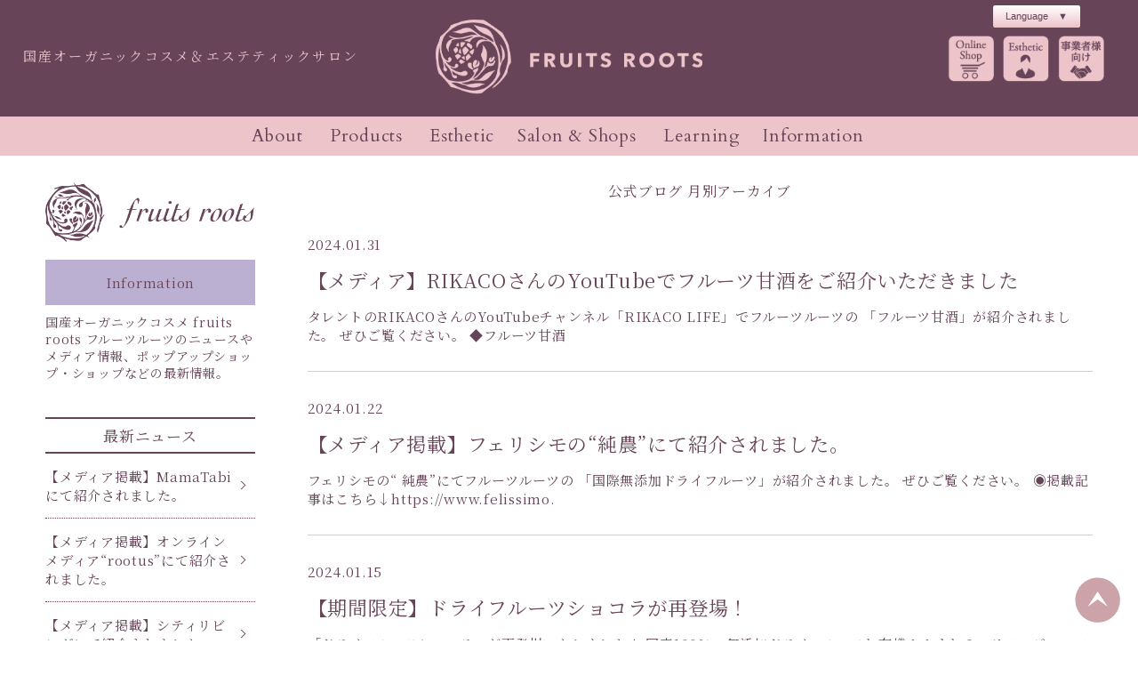

--- FILE ---
content_type: text/html; charset=UTF-8
request_url: https://www.fruitsroots.com/farmblog/2024/01/
body_size: 39275
content:
<!DOCTYPE html>
<html lang="ja">
<head>
<meta charset="utf-8">
<title>1月, 2024 | フルーツルーツ 公式ブログ</title>
<meta name="description" content="フルーツルーツのNEWS一覧です。">
<meta name="keywords" content="国産オーガニックコスメ,オーガニックエステ,目黒,学芸大学,エステサロン,世田谷,エステティックサロン,東京,フルーツルーツ,fruits roots">
<meta name="viewport" content="width=device-width">
<link rel="shortcut icon" href="https://www.fruitsroots.com/farmblog/wp-content/themes/farmblog_frwebwp/img/favicon.ico">
<!-- OGP -->
<meta property="og:type" content="blog">
<meta property="og:description" content="フルーツルーツの農場やお知らせなど">
<meta property="og:title" content="フルーツルーツ 公式ブログ">
<meta property="og:url" content="https://www.fruitsroots.com/farmblog">
<meta property="og:image" content="https://www.fruitsroots.com/farmblog/wp-content/themes/farmblog_frwebwp/screenshot.png">
<meta property="og:site_name" content="フルーツルーツ 公式ブログ">
<meta property="og:locale" content="ja_JP" />
<meta property="fb:admins" content="205789519486038">
<!-- /OGP -->
<link href="https://fonts.googleapis.com/css?family=Cardo" rel="stylesheet">
<link href="https://fonts.googleapis.com/css?family=Noto+Serif+JP" rel="stylesheet">
<link rel="stylesheet" href="https://www.fruitsroots.com/farmblog/wp-content/themes/farmblog_frwebwp/css/reset.css">
<link rel="stylesheet" href="https://www.fruitsroots.com/farmblog/wp-content/themes/farmblog_frwebwp/css/common.css">
<link rel="stylesheet" href="https://www.fruitsroots.com/farmblog/wp-content/themes/farmblog_frwebwp/css/news.css">
<!--2018　CSS　by WebCreatorCloudProject TRIBECA-->
<link rel="stylesheet" href="https://www.fruitsroots.com/farmblog/wp-content/themes/farmblog_frwebwp/css/blog.css">
<!--2018　CSS　by WebCreatorCloudProject TRIBECA-->


<script async src='https://www.googletagmanager.com/gtag/js?id=http://UA-42866508-2'></script>
<script>
window.dataLayer = window.dataLayer || [];
function gtag(){dataLayer.push(arguments);}
gtag('js', new Date());
gtag('config', 'UA-42866508-2');
</script>


<!-- Google Tag Manager -->
<script>(function(w,d,s,l,i){w[l]=w[l]||[];w[l].push({'gtm.start':
new Date().getTime(),event:'gtm.js'});var f=d.getElementsByTagName(s)[0],
j=d.createElement(s),dl=l!='dataLayer'?'&l='+l:'';j.async=true;j.src=
'https://www.googletagmanager.com/gtm.js?id='+i+dl;f.parentNode.insertBefore(j,f);
})(window,document,'script','dataLayer','GTM-M9PFCWT');</script>
<!-- End Google Tag Manager -->
</head>
<body>
<!-- Google Tag Manager (noscript) -->
<noscript><iframe src="https://www.googletagmanager.com/ns.html?id=GTM-M9PFCWT"
height="0" width="0" style="display:none;visibility:hidden"></iframe></noscript>
<!-- End Google Tag Manager (noscript) -->

  <header>
    <div class="cf">
      <h1><a href="//www.fruitsroots.com/"><img src="https://www.fruitsroots.com/farmblog/wp-content/themes/farmblog_frwebwp/img/common/logo_top.png" alt="fruits roots"></a></h1>
<div class="langright mode_pc">    
<div class="lang-select">
          <select onchange="location.href=value;">
             <option value="">Language　▼</option>
           <option value="/wp-content/themes/frwebwp/pdf/english.pdf">English</option>
            <option value="/wp-content/themes/frwebwp/pdf/chinese.pdf">中文</option>
          </select>
</div>
</div>

      <p class="siteName mode_pc">国産オーガニックコスメ＆エステティックサロン</p>
      <p class="siteLogo mode_pc"><a href="//www.fruitsroots.com/"><img src="https://www.fruitsroots.com/farmblog/wp-content/themes/farmblog_frwebwp/img/common/logo_top_small.png" alt="fruits roots"></a></p>
      <ul class="iconNav cf mode_pc">
        <li class="mover"><a href="//www.fruitsroots.com/cosmetic/" target="_blank"><img src="https://www.fruitsroots.com/farmblog/wp-content/themes/farmblog_frwebwp/img/common/icon01.png" alt="OnlineShop"></a></li>
        <li class="mover"><a href="//www.fruitsroots.com/esthetic/"><img src="https://www.fruitsroots.com/farmblog/wp-content/themes/farmblog_frwebwp/img/common/icon02.png" alt="Estetic"></a></li>
        <li class="mover"><a href="//www.fruitsroots.com/wholesale/"><img src="https://www.fruitsroots.com/farmblog/wp-content/themes/farmblog_frwebwp/img/common/icon03.png" alt="事業者様向け"></a></li>
      </ul>
    </div>
    <nav id="inner_menu">
<div class="langright mode_sp">    
<div class="lang-select">
          <select onchange="location.href=value;">
             <option value="">Language　▼</option>
           <option value="/wp-content/themes/frwebwp/pdf/english.pdf">English</option>
            <option value="/wp-content/themes/frwebwp/pdf/chinese.pdf">中文</option>
          </select>
</div>
</div>      
      <ul class="iconNav cf mode_sp">
        <li class="mover"><a href="//www.fruitsroots.com/cosmetic/" target="_blank"><img src="https://www.fruitsroots.com/farmblog/wp-content/themes/farmblog_frwebwp/img/common/icon01.png" alt="OnlineShop"></a></li>
        <li class="mover"><a href="//www.fruitsroots.com/esthetic/"><img src="https://www.fruitsroots.com/farmblog/wp-content/themes/farmblog_frwebwp/img/common/icon02.png" alt="Estetic"></a></li>
        <li class="mover"><a href="//www.fruitsroots.com/wholesale/"><img src="https://www.fruitsroots.com/farmblog/wp-content/themes/farmblog_frwebwp/img/common/icon03.png" alt="事業者様向け"></a></li>
      </ul>
      <ul class="textNav">
        <li><a href="//www.fruitsroots.com/about/">About</a></li>
        <li class="parent parentMenu01 close">
          <p>Products</p>
          <span class="arrow mode_sp"><span></span></span>
          <div class="megaMenu" id="megaMenu01">
            <ul>
              <li class="cf">
                <div class="mover">
                  <a href="//www.fruitsroots.com/product/">
                    <div><img src="https://www.fruitsroots.com/farmblog/wp-content/themes/farmblog_frwebwp/img/common/menu01.jpg" alt="製品一覧"><p>製品一覧</p></div>
                  </a>
                </div>
                <div class="mover">
                  <a href="//www.fruitsroots.com/product/concept/">
                    <div><img src="https://www.fruitsroots.com/farmblog/wp-content/themes/farmblog_frwebwp/img/common/menu02.jpg" alt="コンセプト"><p>コンセプト</p></div>
                  </a>
                </div>
                <div class="noAction"></div>
                <div class="noAction"></div>
              </li>
              <li class="cf">
                <div class="mover">
                  <a href="//www.fruitsroots.com/cosmetic/skin/">
                    <div><img src="https://www.fruitsroots.com/farmblog/wp-content/themes/farmblog_frwebwp/img/common/menu03.jpg" alt="スキンケア"><p>スキンケア</p></div>
                  </a>
                </div>
                <div class="mover">
                  <a href="//www.fruitsroots.com/cosmetic/body/">
                    <div><img src="https://www.fruitsroots.com/farmblog/wp-content/themes/farmblog_frwebwp/img/common/menu04.jpg" alt="ボディケア"><p>ボディケア</p></div>
                  </a>
                </div>
                <div class="mover">
                  <a href="//www.fruitsroots.com/cosmetic/hair/">
                    <div><img src="https://www.fruitsroots.com/farmblog/wp-content/themes/farmblog_frwebwp/img/common/menu05.jpg" alt="ヘアケア"><p>ヘアケア</p></div>
                  </a>
                </div>
                <div class="mover">
                  <a href="//www.fruitsroots.com/cosmetic/parts/">
                    <div><img src="https://www.fruitsroots.com/farmblog/wp-content/themes/farmblog_frwebwp/img/common/menu06.jpg" alt="パーツケア"><p>パーツケア</p></div>
                  </a>
                </div>
              </li>
              <li class="cf">
                <div class="mover">
                  <a href="//www.fruitsroots.com/cosmetic/food/">
                    <div><img src="https://www.fruitsroots.com/farmblog/wp-content/themes/farmblog_frwebwp/img/common/menu07.jpg" alt="インナーケア"><p>インナーケア</p></div>
                  </a>
                </div>
                <div class="mover">
                  <a href="//www.fruitsroots.com/cosmetic/lifestyle/">
                    <div><img src="https://www.fruitsroots.com/farmblog/wp-content/themes/farmblog_frwebwp/img/common/menu08.jpg" alt="ライフスタイルケア"><p>ライフスタイルケア</p></div>
                  </a>
                </div>
                <div class="noAction"></div>
                <div class="noAction"></div>
              </li>
              <li class="cf colorIcon">
                <div class="mover">
                  <a href="//www.fruitsroots.com/cosmetic/fivefruits/">
                    <div><img src="https://www.fruitsroots.com/farmblog/wp-content/themes/farmblog_frwebwp/img/common/menu09.jpg" alt="ファイブフルーツライン"><p>ファイブフルーツライン</p></div>
                  </a>
                </div>
                <div class="mover">
                  <a href="//www.fruitsroots.com/cosmetic/realorganic/">
                    <div><img src="https://www.fruitsroots.com/farmblog/wp-content/themes/farmblog_frwebwp/img/common/menu10.jpg" alt="リアルオーガニックライン"><p>リアルオーガニックライン</p></div>
                  </a>
                </div>
                <div class="mover">
                  <a href="//www.fruitsroots.com/cosmetic/rescue/">
                    <div><img src="https://www.fruitsroots.com/farmblog/wp-content/themes/farmblog_frwebwp/img/common/menu11.jpg" alt="レスキューライン"><p>レスキューライン</p></div>
                  </a>
                </div>
                <div class="mover">
                  <a href="//www.fruitsroots.com/cosmetic/refresh/" >
                    <div><img src="https://www.fruitsroots.com/farmblog/wp-content/themes/farmblog_frwebwp/img/common/menu12.jpg" alt="リフレッシュライン"><p>リフレッシュライン</p></div>
                  </a>
                </div>
              </li>
              <li class="cf colorIcon">
                <div class="mover">
                  <a href="//www.fruitsroots.com/cosmetic/relax/" >
                    <div><img src="https://www.fruitsroots.com/farmblog/wp-content/themes/farmblog_frwebwp/img/common/menu13.jpg" alt="リラックスライン"><p>リラックスライン</p></div>
                  </a>
                </div>
                <div class="mover">
                  <a href="//www.fruitsroots.com/cosmetic/romantic/" >
                    <div><img src="https://www.fruitsroots.com/farmblog/wp-content/themes/farmblog_frwebwp/img/common/menu14.jpg" alt="ロマンティックライン"><p>ロマンティックライン</p></div>
                  </a>
                </div>
                <div class="mover">
                  <a href="//www.fruitsroots.com/cosmetic/cool/" >
                    <div><img src="https://www.fruitsroots.com/farmblog/wp-content/themes/farmblog_frwebwp/img/common/menu15.jpg" alt="クールライン"><p>クールライン</p></div>
                  </a>
                </div>
                <div class="mover">
                  <a href="//www.fruitsroots.com/cosmetic/outdoor/">
                    <div><img src="https://www.fruitsroots.com/farmblog/wp-content/themes/farmblog_frwebwp/img/common/menu16.jpg" alt="アウトドアライン"><p>アウトドアライン</p></div>
                  </a>
                </div>
              </li>
            </ul>
          </div>
        </li>
        <li class="parent parentMenu02 close">
          <p>Esthetic</p>
          <span class="arrow mode_sp"><span></span></span>
          <div class="megaMenu" id="megaMenu02">
            <ul>
              <li class="cf">
                <div class="mover">
                  <a href="//www.fruitsroots.com/esthetic/">
                    <div><img src="https://www.fruitsroots.com/farmblog/wp-content/themes/farmblog_frwebwp/img/common/esthe_menu01.jpg" alt="エステTOP"><p>エステTOP</p></div>
                  </a>
                </div>
                <div class="mover">
                  <a href="//www.fruitsroots.com/esthetic/concept/">
                    <div><img src="https://www.fruitsroots.com/farmblog/wp-content/themes/farmblog_frwebwp/img/common/esthe_menu02.jpg" alt="コンセプト"><p>コンセプト</p></div>
                  </a>
                </div>
                <div class="mover">
                  <a href="//www.fruitsroots.com/esthetic/first/">
                    <div><img src="https://www.fruitsroots.com/farmblog/wp-content/themes/farmblog_frwebwp/img/common/esthe_menu03.jpg" alt="初回来店の流れ"><p>初回来店の流れ</p></div>
                  </a>
                </div>
                <div class="mover">
                  <a href="//www.fruitsroots.com/esthetic/campaign/">
                    <div><img src="https://www.fruitsroots.com/farmblog/wp-content/themes/farmblog_frwebwp/img/common/esthe_menu04.jpg" alt="初回キャンペーン"><p>初回キャンペーン</p></div>
                  </a>
                </div>
              </li>
             <!-- <li class="cf">
                <div class="mover">
                  <a href="">
                    <div><img src="https://www.fruitsroots.com/farmblog/wp-content/themes/farmblog_frwebwp/img/common/esthe_menu05.jpg" alt="本店サロンのご紹介"><p>本店サロンのご紹介</p></div>
                  </a>
                </div>
                <div class="mover">
                  <a href="">
                    <div><img src="https://www.fruitsroots.com/farmblog/wp-content/themes/farmblog_frwebwp/img/common/esthe_menu06.jpg" alt="アクセス"><p>アクセス</p></div>
                  </a>
                </div>
                <div class="noAction"></div>
                <div class="noAction"></div>
              </li>-->
              <li class="cf">
                <div class="mover">
                  <a href="//www.fruitsroots.com/esthetic/facial/">
                    <div><img src="https://www.fruitsroots.com/farmblog/wp-content/themes/farmblog_frwebwp/img/common/esthe_menu07.jpg" alt="フェイシャル"><p>フェイシャル</p></div>
                  </a>
                </div>
                <div class="mover">
                  <a href="//www.fruitsroots.com/esthetic/body/">
                    <div><img src="https://www.fruitsroots.com/farmblog/wp-content/themes/farmblog_frwebwp/img/common/esthe_menu08.jpg" alt="ボディ"><p>ボディ</p></div>
                  </a>
                </div>
                <div class="mover">
                  <a href="//www.fruitsroots.com/esthetic/relaxation/">
                    <div><img src="https://www.fruitsroots.com/farmblog/wp-content/themes/farmblog_frwebwp/img/common/esthe_menu09.jpg" alt="ボヘッド＆フットディ"><p>ヘッド&amp;フット</p></div>
                  </a>
                </div>
                <div class="mover">
                  <a href="//www.fruitsroots.com/esthetic/bridal/">
                    <div><img src="https://www.fruitsroots.com/farmblog/wp-content/themes/farmblog_frwebwp/img/common/esthe_menu10.jpg" alt="ブライダル"><p>ブライダル</p></div>
                  </a>
                </div>
              </li>
            </ul>
          </div>
        <li><a href="//www.fruitsroots.com/shop/">Salon &amp; Shops</a></li>
        <li class="parent parentMenu03 close">
          <p>Learning</p>
          <span class="arrow mode_sp"><span></span></span>
          <div class="megaMenu" id="megaMenu03">
            <ul>
              <li class="cf">
                <div class="mover">
                  <a href="//www.fruitsroots.com/joca/">
                    <div><img src="https://www.fruitsroots.com/farmblog/wp-content/themes/farmblog_frwebwp/img/common/lean_menu01.jpg" alt="オーガニックコスメ・アドバイザー講座" target="_blank"><p>オーガニックコスメ・<br>アドバイザー講座</p></div>
                  </a>
                </div>
                <div class="mover">
                  <a href="//www.fruitsroots.com/ocs/">
                    <div><img src="https://www.fruitsroots.com/farmblog/wp-content/themes/farmblog_frwebwp/img/common/lean_menu02.jpg" alt="オーガニック料理ソムリエ認定講座" target="_blank"><p>オーガニック料理ソムリエ<br>認定講座</p></div>
                  </a>
                </div>
                <!--<div class="noAction"></div>-->
              </li>
            </ul>
          </div>
         <li><a href="//www.fruitsroots.com/news/">Information</a></li>
      </ul>
    </nav>
    <nav class="navChild navChild01">
      <p class="prev">Products</p>
      <ul class="tab">
        <li class="select">カテゴリで選ぶ</li>
        <li>シリーズで選ぶ</li>
      </ul>
      <ul class="content">
        <li>
          <ul>
            <li><a href="//www.fruitsroots.com/cosmetic/skin/">スキンケア</a></li>
            <li><a href="//www.fruitsroots.com/cosmetic/body/">ボディケア</a></li>
            <li><a href="//www.fruitsroots.com/cosmetic/hair/">ヘアケア</a></li>
            <li><a href="//www.fruitsroots.com/cosmetic/parts/">パーツケア</a></li>
            <li><a href="//www.fruitsroots.com/cosmetic/food/">インナーケア</a></li>
            <li><a href="//www.fruitsroots.com/cosmetic/lifestyle/">ライフスタイルケア</a></li>
          </ul>
        </li>
        <li class="hide">
          <ul>
            <li><a href="//www.fruitsroots.com/cosmetic/fivefruits/" >ファイブフルーツライン</a></li>
            <li><a href="//www.fruitsroots.com/cosmetic/realorganic/" >リアルオーガニックライン</a></li>
            <li><a href="//www.fruitsroots.com/cosmetic/rescue/">レスキューライン</a></li>
            <li><a href="//www.fruitsroots.com/cosmetic/refresh/" >リフレッシュライン</a></li>
            <li><a href="//www.fruitsroots.com/cosmetic/relax/">リラックスライン</a></li>
            <li><a href="//www.fruitsroots.com/cosmetic/romantic/" >ロマンティックライン</a></li>
            <li><a href="//www.fruitsroots.com/cosmetic/cool/">クールライン</a></li>
            <li><a href="//www.fruitsroots.com/cosmetic/outdoor/">アウトドアライン</a></li>
          </ul>
        </li>
      </ul>
    </nav>
    <nav class="navChild navChild02">
      <p class="prev">Esthetic</p>
      <ul>
        <li><a href="//www.fruitsroots.com/esthetic/">エステTOP</a></li>
        <li><a href="//www.fruitsroots.com/esthetic/concept/">コンセプト</a></li>
        <li><a href="//www.fruitsroots.com/esthetic/first/">初回来店の流れ</a></li>
        <li><a href="//www.fruitsroots.com/esthetic/campaign/">初回キャンペーン</a></li>
        <li><a href="//www.fruitsroots.com/esthetic/month-campaign/">今月のキャンペーン</a></li>
        <li><a href="//www.fruitsroots.com/esthetic/salon/">本店サロンのご紹介</a></li>
        <li><a href="//www.fruitsroots.com/esthetic/salon/#access">アクセス</a></li>
        <li><a href="//www.fruitsroots.com/esthetic/facial/">フェイシャル</a></li>
        <li><a href="//www.fruitsroots.com/esthetic/body/">ボディ</a></li>
        <li><a href="//www.fruitsroots.com/esthetic/relaxation/">ヘッド&amp;フット</a></li>
        <li><a href="//www.fruitsroots.com/esthetic/bridal/">ブライダル</a></li>
      </ul>
    </nav>
    <nav class="navChild navChild03">
      <p class="prev">Leaning</p>
      <ul>
        <li><a href="https://www.fruitsroots.com/farmblog/joca/" target="_blank">オーガニックコスメ・アドバイザー講座</a></li>
        <li><a href="https://www.fruitsroots.com/farmblog/ocs/" target="_blank">オーガニック料理ソムリエ認定講座</a></li>
      </ul>
    </nav>     
    
    <div id="menu_btn" class="mode_sp">
      <div>
        <span class="menu1"></span>
        <span class="menu2"></span>
        <span class="menu3"></span>
      </div>
    </div>
  </header>
  <div id="contents">    <div id="news" class="inner cf">
      <div class="newsDetail" id="mv">
        <div class="contentTitle">
          <h3 class="subtitle">公式ブログ 月別アーカイブ</h3>
        </div>
        <ul class="newsList">
          <li class="cf">
            <a href="https://www.fruitsroots.com/farmblog/2024/01/31/%e3%80%90%e3%83%a1%e3%83%87%e3%82%a3%e3%82%a2%e3%80%91rikaco%e3%81%95%e3%82%93%e3%81%aeyoutube%e3%81%a7%e3%83%95%e3%83%ab%e3%83%bc%e3%83%84%e7%94%98%e9%85%92%e3%82%92%e3%81%94%e7%b4%b9%e4%bb%8b/" class="mover">
              <div class="newsInfo">
                <p class="date">2024.01.31</p>
                <p class="title">【メディア】RIKACOさんのYouTubeでフルーツ甘酒をご紹介いただきました</p>
                <p>タレントのRIKACOさんのYouTubeチャンネル「RIKACO LIFE」でフルーツルーツの 「フルーツ甘酒」が紹介されました。
ぜひご覧ください。



◆フルーツ甘酒



</p>
              </div>
            </a>
          </li>
          <li class="cf">
            <a href="https://www.fruitsroots.com/farmblog/2024/01/22/%e3%80%90%e3%83%a1%e3%83%87%e3%82%a3%e3%82%a2%e6%8e%b2%e8%bc%89%e3%80%91%e3%83%95%e3%82%a7%e3%83%aa%e3%82%b7%e3%83%a2%e3%81%ae%e7%b4%94%e8%be%b2%e3%81%ab%e3%81%a6%e7%b4%b9%e4%bb%8b/" class="mover">
              <div class="newsInfo">
                <p class="date">2024.01.22</p>
                <p class="title">【メディア掲載】フェリシモの“純農”にて紹介されました。</p>
                <p>

フェリシモの“ 純農”にてフルーツルーツの 「国際無添加ドライフルーツ」が紹介されました。

ぜひご覧ください。


◉掲載記事はこちら↓https://www.felissimo.</p>
              </div>
            </a>
          </li>
          <li class="cf">
            <a href="https://www.fruitsroots.com/farmblog/2024/01/15/%e3%80%90%e6%9c%9f%e9%96%93%e9%99%90%e5%ae%9a%e3%80%91%e3%83%89%e3%83%a9%e3%82%a4%e3%83%95%e3%83%ab%e3%83%bc%e3%83%84%e3%82%b7%e3%83%a7%e3%82%b3%e3%83%a9%e3%81%8c%e5%86%8d%e7%99%bb%e5%a0%b4%ef%bc%81/" class="mover">
              <div class="newsInfo">
                <p class="date">2024.01.15</p>
                <p class="title">【期間限定】ドライフルーツショコラが再登場！</p>
                <p>

「ドライフルーツショコラ」が再登場いたしました！
国産100％、無添加ドライフルーツと有機カカオとのマリアージュ。フルーツルーツ自慢のドライフルーツがちょっと贅沢に。1月11日から5月31日</p>
              </div>
            </a>
          </li>
        </ul>
      </div>
      <div class="archive">
        <div class="archiveInfo">
          <img src="https://www.fruitsroots.com/farmblog/wp-content/themes/farmblog_frwebwp/img/common/logo.png" alt="fruits roots">
          <dl>
            <dt>Information</dt>
            <dd>国産オーガニックコスメ fruits roots フルーツルーツのニュースやメディア情報、ポップアップショップ・ショップなどの最新情報。</dd>
          </dl>
        </div>
        <div class="archiveList">
          <div class="archiveTitle">
            <h2>最新ニュース</h2>
          </div>
          <ul>
          	<li><a href='https://www.fruitsroots.com/farmblog/2024/09/14/%e3%80%90%e3%83%a1%e3%83%87%e3%82%a3%e3%82%a2%e6%8e%b2%e8%bc%89%e3%80%91mamatabi%e3%81%ab%e3%81%a6%e7%b4%b9%e4%bb%8b%e3%81%95%e3%82%8c%e3%81%be%e3%81%97%e3%81%9f%e3%80%82/'>【メディア掲載】MamaTabiにて紹介されました。</a></li>
	<li><a href='https://www.fruitsroots.com/farmblog/2024/09/14/%e3%80%90%e3%83%a1%e3%83%87%e3%82%a3%e3%82%a2%e6%8e%b2%e8%bc%89%e3%80%91%e3%82%aa%e3%83%b3%e3%83%a9%e3%82%a4%e3%83%b3%e3%83%a1%e3%83%87%e3%82%a3%e3%82%a2rootus%e3%81%ab%e3%81%a6/'>【メディア掲載】オンラインメディア“rootus”にて紹介されました。</a></li>
	<li><a href='https://www.fruitsroots.com/farmblog/2024/09/14/%e3%80%90%e3%83%a1%e3%83%87%e3%82%a3%e3%82%a2%e6%8e%b2%e8%bc%89%e3%80%91%e3%82%b7%e3%83%86%e3%82%a3%e3%83%aa%e3%83%93%e3%83%b3%e3%82%b0%e3%81%ab%e3%81%a6%e7%b4%b9%e4%bb%8b%e3%81%95%e3%82%8c%e3%81%be/'>【メディア掲載】シティリビングにて紹介されました。</a></li>
	<li><a href='https://www.fruitsroots.com/farmblog/2024/09/14/%e3%80%90%e6%96%b0%e5%95%86%e5%93%81%e3%80%91%e3%82%ab%e3%83%bc%e3%83%9f%e3%83%b3%e3%82%b0%e3%82%af%e3%83%ac%e3%83%b3%e3%82%b8%e3%83%b3%e3%82%b0%e3%83%90%e3%83%bc%e3%83%a0%ef%bc%86%e3%82%ab%e3%83%bc/'>【新商品】カーミングクレンジングバーム＆カーミングウォッシングソープ</a></li>
	<li><a href='https://www.fruitsroots.com/farmblog/2024/07/11/%e3%80%90%e3%83%a1%e3%83%87%e3%82%a3%e3%82%a2%e6%8e%b2%e8%bc%89%e3%80%91%e3%82%aa%e3%83%b3%e3%83%a9%e3%82%a4%e3%83%b3%e3%83%a1%e3%83%87%e3%82%a3%e3%82%a2trustcellar%e3%81%ab%e3%81%a6/'>【メディア掲載】オンラインメディア“TrustCellar”にて紹介されました。</a></li>
	<li><a href='https://www.fruitsroots.com/farmblog/2024/06/24/%e9%80%94%e4%b8%ad%e3%81%a7%e3%81%99%e3%80%90%e3%83%a1%e3%83%87%e3%82%a3%e3%82%a2%e6%8e%b2%e8%bc%89%e3%80%91%e9%9b%91%e8%aa%8cspring%e3%81%ab%e3%81%a6%e7%b4%b9%e4%bb%8b%e3%81%95/'>【メディア掲載】雑誌“SPRING”にて紹介されました。</a></li>
	<li><a href='https://www.fruitsroots.com/farmblog/2024/05/22/%e3%80%90popup%e3%81%ae%e3%81%8a%e7%9f%a5%e3%82%89%e3%81%9b%e3%80%91my-organic-friends-fes-6%e6%9c%8822%e6%97%a5%e5%9c%9f%e3%80%9c23%e6%97%a5%e6%97%a5/'>【POPUPのお知らせ】My Organic Friends Fes 6月22日(土)〜23日(日)</a></li>
	<li><a href='https://www.fruitsroots.com/farmblog/2024/05/22/%e3%80%90popup%e3%81%ae%e3%81%8a%e7%9f%a5%e3%82%89%e3%81%9b%e3%80%91%e5%a4%a7%e9%98%aa%e5%8d%83%e9%87%8c%e9%98%aa%e6%80%a5%e7%99%be%e8%b2%a8%e5%ba%97-6%e6%9c%8812%e6%97%a5%e6%b0%b4%e3%80%9c18/'>【POPUPのお知らせ】大阪千里阪急百貨店 6月12日(水)〜18日(火)</a></li>
	<li><a href='https://www.fruitsroots.com/farmblog/2024/05/20/%e3%80%90%e3%83%a1%e3%83%87%e3%82%a3%e3%82%a2%e6%8e%b2%e8%bc%89%e3%80%91%e6%9b%b8%e7%b1%8d%e3%82%a8%e3%82%b7%e3%82%ab%e3%83%ab-%e3%82%aa%e3%83%bc%e3%82%ac%e3%83%8b%e3%83%83%e3%82%af-%e3%83%93/'>【メディア掲載】書籍“エシカル オーガニック ビューティ”にて紹介されました。</a></li>
	<li><a href='https://www.fruitsroots.com/farmblog/2024/05/15/%e3%80%90%e6%96%b0%e5%95%86%e5%93%81%e3%80%91%e3%83%9e%e3%82%b9%e3%82%ab%e3%83%83%e3%83%88%e3%83%93%e3%83%8d%e3%82%ac%e3%83%bc/'>【新商品】マスカットビネガー</a></li>
          </ul>
        </div>
        <div class="archiveList">
          <div class="archiveTitle">
            <a>
              <h2>アーカイブ</h2>
              <span class="arrow"><span></span></span>
            </a>
          </div>
          <ul class="archiveChild">
          	<li><a href='https://www.fruitsroots.com/farmblog/2024/09/'>2024年9月</a></li>
	<li><a href='https://www.fruitsroots.com/farmblog/2024/07/'>2024年7月</a></li>
	<li><a href='https://www.fruitsroots.com/farmblog/2024/06/'>2024年6月</a></li>
	<li><a href='https://www.fruitsroots.com/farmblog/2024/05/'>2024年5月</a></li>
	<li><a href='https://www.fruitsroots.com/farmblog/2024/04/'>2024年4月</a></li>
	<li><a href='https://www.fruitsroots.com/farmblog/2024/03/'>2024年3月</a></li>
	<li><a href='https://www.fruitsroots.com/farmblog/2024/02/'>2024年2月</a></li>
	<li><a href='https://www.fruitsroots.com/farmblog/2024/01/'>2024年1月</a></li>
	<li><a href='https://www.fruitsroots.com/farmblog/2023/12/'>2023年12月</a></li>
	<li><a href='https://www.fruitsroots.com/farmblog/2023/11/'>2023年11月</a></li>
	<li><a href='https://www.fruitsroots.com/farmblog/2023/10/'>2023年10月</a></li>
	<li><a href='https://www.fruitsroots.com/farmblog/2023/09/'>2023年9月</a></li>
	<li><a href='https://www.fruitsroots.com/farmblog/2023/08/'>2023年8月</a></li>
	<li><a href='https://www.fruitsroots.com/farmblog/2023/07/'>2023年7月</a></li>
	<li><a href='https://www.fruitsroots.com/farmblog/2023/05/'>2023年5月</a></li>
	<li><a href='https://www.fruitsroots.com/farmblog/2023/04/'>2023年4月</a></li>
	<li><a href='https://www.fruitsroots.com/farmblog/2023/03/'>2023年3月</a></li>
	<li><a href='https://www.fruitsroots.com/farmblog/2023/02/'>2023年2月</a></li>
	<li><a href='https://www.fruitsroots.com/farmblog/2023/01/'>2023年1月</a></li>
	<li><a href='https://www.fruitsroots.com/farmblog/2022/12/'>2022年12月</a></li>
	<li><a href='https://www.fruitsroots.com/farmblog/2022/11/'>2022年11月</a></li>
	<li><a href='https://www.fruitsroots.com/farmblog/2022/10/'>2022年10月</a></li>
	<li><a href='https://www.fruitsroots.com/farmblog/2022/09/'>2022年9月</a></li>
	<li><a href='https://www.fruitsroots.com/farmblog/2022/08/'>2022年8月</a></li>
	<li><a href='https://www.fruitsroots.com/farmblog/2022/07/'>2022年7月</a></li>
	<li><a href='https://www.fruitsroots.com/farmblog/2022/06/'>2022年6月</a></li>
	<li><a href='https://www.fruitsroots.com/farmblog/2022/05/'>2022年5月</a></li>
	<li><a href='https://www.fruitsroots.com/farmblog/2022/04/'>2022年4月</a></li>
	<li><a href='https://www.fruitsroots.com/farmblog/2022/03/'>2022年3月</a></li>
	<li><a href='https://www.fruitsroots.com/farmblog/2022/02/'>2022年2月</a></li>
	<li><a href='https://www.fruitsroots.com/farmblog/2022/01/'>2022年1月</a></li>
	<li><a href='https://www.fruitsroots.com/farmblog/2021/12/'>2021年12月</a></li>
	<li><a href='https://www.fruitsroots.com/farmblog/2021/11/'>2021年11月</a></li>
	<li><a href='https://www.fruitsroots.com/farmblog/2021/10/'>2021年10月</a></li>
	<li><a href='https://www.fruitsroots.com/farmblog/2021/09/'>2021年9月</a></li>
	<li><a href='https://www.fruitsroots.com/farmblog/2021/08/'>2021年8月</a></li>
	<li><a href='https://www.fruitsroots.com/farmblog/2021/07/'>2021年7月</a></li>
	<li><a href='https://www.fruitsroots.com/farmblog/2021/06/'>2021年6月</a></li>
	<li><a href='https://www.fruitsroots.com/farmblog/2021/05/'>2021年5月</a></li>
	<li><a href='https://www.fruitsroots.com/farmblog/2021/04/'>2021年4月</a></li>
	<li><a href='https://www.fruitsroots.com/farmblog/2021/03/'>2021年3月</a></li>
	<li><a href='https://www.fruitsroots.com/farmblog/2021/02/'>2021年2月</a></li>
	<li><a href='https://www.fruitsroots.com/farmblog/2021/01/'>2021年1月</a></li>
	<li><a href='https://www.fruitsroots.com/farmblog/2020/12/'>2020年12月</a></li>
	<li><a href='https://www.fruitsroots.com/farmblog/2020/11/'>2020年11月</a></li>
	<li><a href='https://www.fruitsroots.com/farmblog/2020/10/'>2020年10月</a></li>
	<li><a href='https://www.fruitsroots.com/farmblog/2020/09/'>2020年9月</a></li>
	<li><a href='https://www.fruitsroots.com/farmblog/2020/08/'>2020年8月</a></li>
	<li><a href='https://www.fruitsroots.com/farmblog/2020/07/'>2020年7月</a></li>
	<li><a href='https://www.fruitsroots.com/farmblog/2020/06/'>2020年6月</a></li>
	<li><a href='https://www.fruitsroots.com/farmblog/2020/05/'>2020年5月</a></li>
	<li><a href='https://www.fruitsroots.com/farmblog/2020/04/'>2020年4月</a></li>
	<li><a href='https://www.fruitsroots.com/farmblog/2020/03/'>2020年3月</a></li>
	<li><a href='https://www.fruitsroots.com/farmblog/2020/02/'>2020年2月</a></li>
	<li><a href='https://www.fruitsroots.com/farmblog/2020/01/'>2020年1月</a></li>
	<li><a href='https://www.fruitsroots.com/farmblog/2019/12/'>2019年12月</a></li>
	<li><a href='https://www.fruitsroots.com/farmblog/2019/11/'>2019年11月</a></li>
	<li><a href='https://www.fruitsroots.com/farmblog/2019/10/'>2019年10月</a></li>
	<li><a href='https://www.fruitsroots.com/farmblog/2019/09/'>2019年9月</a></li>
	<li><a href='https://www.fruitsroots.com/farmblog/2019/08/'>2019年8月</a></li>
	<li><a href='https://www.fruitsroots.com/farmblog/2019/07/'>2019年7月</a></li>
	<li><a href='https://www.fruitsroots.com/farmblog/2019/06/'>2019年6月</a></li>
	<li><a href='https://www.fruitsroots.com/farmblog/2019/05/'>2019年5月</a></li>
	<li><a href='https://www.fruitsroots.com/farmblog/2019/04/'>2019年4月</a></li>
	<li><a href='https://www.fruitsroots.com/farmblog/2019/03/'>2019年3月</a></li>
	<li><a href='https://www.fruitsroots.com/farmblog/2019/02/'>2019年2月</a></li>
	<li><a href='https://www.fruitsroots.com/farmblog/2019/01/'>2019年1月</a></li>
	<li><a href='https://www.fruitsroots.com/farmblog/2018/12/'>2018年12月</a></li>
	<li><a href='https://www.fruitsroots.com/farmblog/2018/11/'>2018年11月</a></li>
	<li><a href='https://www.fruitsroots.com/farmblog/2018/10/'>2018年10月</a></li>
	<li><a href='https://www.fruitsroots.com/farmblog/2018/09/'>2018年9月</a></li>
	<li><a href='https://www.fruitsroots.com/farmblog/2018/08/'>2018年8月</a></li>
	<li><a href='https://www.fruitsroots.com/farmblog/2018/07/'>2018年7月</a></li>
	<li><a href='https://www.fruitsroots.com/farmblog/2018/06/'>2018年6月</a></li>
	<li><a href='https://www.fruitsroots.com/farmblog/2018/05/'>2018年5月</a></li>
	<li><a href='https://www.fruitsroots.com/farmblog/2018/04/'>2018年4月</a></li>
	<li><a href='https://www.fruitsroots.com/farmblog/2018/03/'>2018年3月</a></li>
	<li><a href='https://www.fruitsroots.com/farmblog/2018/02/'>2018年2月</a></li>
	<li><a href='https://www.fruitsroots.com/farmblog/2018/01/'>2018年1月</a></li>
	<li><a href='https://www.fruitsroots.com/farmblog/2017/12/'>2017年12月</a></li>
	<li><a href='https://www.fruitsroots.com/farmblog/2017/11/'>2017年11月</a></li>
	<li><a href='https://www.fruitsroots.com/farmblog/2017/10/'>2017年10月</a></li>
	<li><a href='https://www.fruitsroots.com/farmblog/2017/09/'>2017年9月</a></li>
	<li><a href='https://www.fruitsroots.com/farmblog/2017/08/'>2017年8月</a></li>
	<li><a href='https://www.fruitsroots.com/farmblog/2017/07/'>2017年7月</a></li>
	<li><a href='https://www.fruitsroots.com/farmblog/2016/06/'>2016年6月</a></li>
	<li><a href='https://www.fruitsroots.com/farmblog/2015/08/'>2015年8月</a></li>
	<li><a href='https://www.fruitsroots.com/farmblog/2015/06/'>2015年6月</a></li>
	<li><a href='https://www.fruitsroots.com/farmblog/2015/05/'>2015年5月</a></li>
	<li><a href='https://www.fruitsroots.com/farmblog/2015/03/'>2015年3月</a></li>
	<li><a href='https://www.fruitsroots.com/farmblog/2015/01/'>2015年1月</a></li>
	<li><a href='https://www.fruitsroots.com/farmblog/2014/12/'>2014年12月</a></li>
	<li><a href='https://www.fruitsroots.com/farmblog/2014/11/'>2014年11月</a></li>
	<li><a href='https://www.fruitsroots.com/farmblog/2014/05/'>2014年5月</a></li>
	<li><a href='https://www.fruitsroots.com/farmblog/2013/09/'>2013年9月</a></li>
	<li><a href='https://www.fruitsroots.com/farmblog/2013/08/'>2013年8月</a></li>
	<li><a href='https://www.fruitsroots.com/farmblog/2013/07/'>2013年7月</a></li>
	<li><a href='https://www.fruitsroots.com/farmblog/2013/06/'>2013年6月</a></li>
	<li><a href='https://www.fruitsroots.com/farmblog/2013/02/'>2013年2月</a></li>
	<li><a href='https://www.fruitsroots.com/farmblog/2013/01/'>2013年1月</a></li>
	<li><a href='https://www.fruitsroots.com/farmblog/2012/12/'>2012年12月</a></li>
	<li><a href='https://www.fruitsroots.com/farmblog/2012/11/'>2012年11月</a></li>
	<li><a href='https://www.fruitsroots.com/farmblog/2012/10/'>2012年10月</a></li>
	<li><a href='https://www.fruitsroots.com/farmblog/2012/09/'>2012年9月</a></li>
	<li><a href='https://www.fruitsroots.com/farmblog/2012/08/'>2012年8月</a></li>
          </ul>
        </div>
      </div>
    </div>

    <footer>
      <div class="inner cf">
        <div class="logo">
          <a href="//www.fruitsroots.com/"><img src="https://www.fruitsroots.com/farmblog/wp-content/themes/farmblog_frwebwp/img/common/logo_footer.png" alt="fruits roots"></a>
        </div>
        <div class="sitemap">
          <ul class="cf">
            <li class="mover"><a href="//www.fruitsroots.com/">トップページ</a></li>
            <li class="mover"><a href="//www.fruitsroots.com/news/">ニュース</a></li>
            <li class="mover"><a href="//www.fruitsroots.com/company/">会社概要</a></li>
            <li class="mover"><a href="//www.fruitsroots.com/company/recruit/">採用情報</a></li>
            <li class="mover"><a href="//www.fruitsroots.com/cosmetic/torihiki/" target="_blank">特定商取引法</a></li>
            <li class="mover"><a href="//www.fruitsroots.com/contact/">お問い合わせ</a></li>
            <li class="mover"><a href="//www.fruitsroots.com/sitemap/">サイトマップ</a></li>
          </ul>
          <small>©2025 ES-Roots Co., Ltd. All Rights Reserved.</small>
        </div>
        <div class="sponsor">
          <div>
            <p>スポンサー活動</p>
            <ul class="cf">
              <li class="mover"><a href="https://plaza.rakuten.co.jp/goldenangels/" target="_blank"><img src="https://www.fruitsroots.com/farmblog/wp-content/themes/farmblog_frwebwp/img/common/sonser_bnr01.png" alt="TOHOKU GOLDEN ANGELS"></a></li>
              <li class="mover"><a href="https://eftokyo-z.jp/" target="_blank"><img src="https://www.fruitsroots.com/farmblog/wp-content/themes/farmblog_frwebwp/img/common/sonser_bnr02.png" alt="EARTH FRENDS アースフレンズ東京Zを応援しています！"></a></li>
            </ul>
          </div>
          <div>
            <p>産学連携</p>
            <div><a href="https://ameblo.jp/organic-project/" target="_blank"><img src="https://www.fruitsroots.com/farmblog/wp-content/themes/farmblog_frwebwp/img/common/yjimage.jpg" alt="山野美容芸術短期大学 産学連携プロジェクト"></a></div>
          </div>
        </div>
      </div>
    </footer>
    <div id="page_top">
      <a href="#contents"><img src="https://www.fruitsroots.com/farmblog/wp-content/themes/farmblog_frwebwp/img/common/toTop.png" alt="TOP"></a>
    </div>
<script type="text/javascript" src="https://www.fruitsroots.com/farmblog/wp-content/themes/farmblog_frwebwp/js/jquery.js"></script>
<script type="text/javascript" src="https://www.fruitsroots.com/farmblog/wp-content/themes/farmblog_frwebwp/js/script.js"></script>
<script type="text/javascript" src="https://www.fruitsroots.com/farmblog/wp-content/themes/farmblog_frwebwp/js/jquery.matchHeight.js"></script>
<script>
$(function() {
  $('.megaMenu li>div').matchHeight();
});
</script>


<!--2018　JQuery　by WebCreatorCloudProject TRIBECA-->
<script>
$(function(){
	$('p').each(function() {
	var txt = $(this).html();
	$(this).html(txt.replace(/&nbsp;/g,''));
});
});
</script>
<!--2018　JQuery　by WebCreatorCloudProject TRIBECA-->
</body>
</html>


--- FILE ---
content_type: text/css
request_url: https://www.fruitsroots.com/farmblog/wp-content/themes/farmblog_frwebwp/css/common.css
body_size: 22295
content:
@charset "utf-8";

html {
  font-size: 62.5%; /* sets the base font to 10px for easier math */
}

body {
  color: #000;
  font-family: "游明朝", YuMincho, "ヒラギノ明朝 ProN W3", "Hiragino Mincho ProN", "HG明朝E", "ＭＳ Ｐ明朝", "ＭＳ 明朝", serif;
  font-family: 'Noto Serif JP', sans-serif;
  font-size: 15px;
  font-size: 1.5rem;
  color: #654358;
  line-height: 1.0;
  letter-spacing: 0.05em;
  -webkit-text-size-adjust: 100%;
  word-wrap: break-word;
  overflow-wrap: break-word;
  position: absolute;
  top: 0;
  width: 100%;
  box-sizing: border-box;
}
@media screen and (max-width: 767px) {
  body {
  }
}

/* -------------------------------------
  common
----------------------------------------*/
a {
  color: inherit;
}
.cf:after {
  content: "";
  clear: both;
  display: block;
}
img {
  vertical-align: bottom;
}
.mover {
  transition: opacity 0.2s ease-out;
}
.mover:hover {
  opacity: 0.8;
}
.mover.type02:hover {
  opacity: 0.9;
}
.anchor {
  display: block;
  margin-top: -80px;
  padding-top: 80px;
}
.mode_pc {
  display: block;
}
.mode_pc_ib {
  display: inline-block;
}
.mode_sp,
.mode_sp_ib{
  display: none;
}
.mail a {
  cursor: pointer;
}
img {
  max-width: 100%;
}
#contents {
  padding-top: 218px;
}
.inner {
  max-width: 1376px;
  margin: auto;
  padding: 0 4%;
  box-sizing: border-box;
}
.subContentWrap {
  padding: 50px 0;
}
@media screen and (max-width: 1460px) {
	#contents {
	  padding-top: 175px;
	}
}
@media screen and (max-width: 1024px) {
  .mode_pc,
  .mode_pc_ib {
    display: none;
  }
  .mode_sp {
    display: block;
  }
  .mode_sp_ib {
    display: inline-block;
  }
  .tel a, .mail a {
    pointer-events: auto;
  }
  #contents {
    padding-top: 60px;
  }
  .inner {
    min-width: inherit;
    min-width: auto;
    padding: 0 4%;
  }
  .contentWrap {
    padding: 20px 0;
  }
  .anchor {
    margin-top: -60px;
    padding-top: 60px;
  }
}
/* -------------------------------------
  header
----------------------------------------*/
header {
  position: fixed;
  width: 100%;
  height: 218px;
  background-color: #684459;
  z-index: 1000;
}
header,
header h1,
header .siteName,
header nav,
header.follow,
header.follow .iconNav,
header.follow .siteLogo,
header.follow #menu_btn02 {
  -webkit-transition: all 0.5s ease;
  -moz-transition: all 0.5s ease;
  -o-transition: all 0.5s ease;
  transition: all 0.5s ease;
}
header>div {
  position: relative;
  text-align: center;
}
header h1 {
  position: absolute;
  top: 30px;
  left: 0;
  right: 0;
  margin: auto;
}
header .siteName {
  position: absolute;
  top: 76px;
  left: 3.6%;
  color: #ecc4ca;
  font-size: 17px;
  font-size: 1.7rem;
  letter-spacing: 0.15em;
  margin: auto;
}
header .iconNav {
  position: absolute;
  z-index: 2;
  top: 50px;
  right: 3%;
}
header .iconNav li {
  float: left;
  margin-right: 22px;
}
header .iconNav li:last-child {
  margin-right: 0;
}
header .iconNav li a {
  display: block;
}
header nav {
  position: absolute;
  bottom: 0;
  left: 0;
  right: 0;
  display: block;
  background-color: #ecc4ca;
  text-align: center;
}
header nav .textNav>li {
  display: inline-block;
  font-family: 'Cardo', serif;
  color: #684459;
  font-size: 24px;
  font-size: 2.4rem;
  padding-right: 4%;
}
header nav .textNav>li>a,
header nav .textNav>li>p,
header nav .textNav>li.parent p {
  position: relative;
  display: block;
  padding: 12px 0;
}
header nav .textNav>li>a:after {
  position: absolute;
  bottom: 8px;
  left: 33%;
  right: 33%;
  height: 1px;
  display: block;
  content: "";
  background: #ecc4ca;
  -webkit-transition: all 0.3s ease;
  -moz-transition: all 0.3s ease;
  -o-transition: all 0.3s ease;
  transition: all 0.3s ease;
}
header nav .textNav>li>a:hover:after {
  left: 0px;
  right: 0px;
  background: #684459;
}
header.follow {
  height: 78px;
}
header.follow  h1,
header.follow .siteName {
  top: -170px;
}
header .siteLogo {
  top: -200px;
  opacity: 0;
}
header.follow .siteLogo {
  position: absolute;
  top: 20px;
  left: 20px;
  z-index: 10;
  opacity: 1;
}
header.follow nav {
  padding: 15px 0;
}
header.follow .iconNav {
  top: 5px;
}
.productChild,
.estheticChild,
.navChild {
  display: none;
}
header nav .textNav>li.parent a+p {
  display: none!important;
}
@media screen and (max-width: 1460px) {
  header {
    height: 175px;
  }
  header .siteName {
    font-size: 15px;
    font-size: 1.5rem;
    top: 55px;
    left: 2%;
  }
  header h1 {
    top: 20px;
  }
  header h1 img {
    width: 300px;
  }
  header .iconNav {
    top: 40px;
  }
  header nav .textNav>li {
    font-size: 20px;
    font-size: 2.0rem;
    padding-right: 2%;
  }
  header.follow {
    height: 74px;
  }
  header.follow .siteLogo {
    left: 10px;
    width: 148px;
  }
  header.follow .iconNav {
    top: 12px;
  }
  header .iconNav li {
    width: 52px;
    margin-right: 10px;
  }
  header.follow .megaMenu {
    top: 74px;
  }
}
@media screen and (max-width: 1180px) {
  header .siteName {
    font-size: 13px;
    font-size: 1.4rem;
    top: 60px;
  }
}
@media screen and (max-width: 1024px) {
  .productChild,
  .estheticChild,
  .navChild {
    display: block;
  }
  header nav .textNav>li.parent a+p {
    display: block!important;
  }
  header,
  header.follow {
    height: 60px;
  }
  header>div {
    height: auto;
    padding: 10px 0;
  }
  header h1,
  header.follow h1 {
    position: relative;
    top: 0;
  }
  header h1 img {
    width: 140px;
  }
  header .siteName {
    /*float: none;
    font-size: 10px;
    font-size: 1.0rem;
    padding: 2px 0 0;*/
    display: none;
  }
  #menu_btn,
  #menu_btn span {
    display: inline-block;
    transition: all .4s;
    box-sizing: border-box;
  }
  #menu_btn {
    position: absolute;
    top: 20px;
    left: 4%;
    border-radius: 2px;
    box-sizing: border-box;
    padding: 8px 5px;
    display: block;
    margin: auto;
    cursor: pointer;
    text-align: center;
    width: 24px;
    height: 21px;
    z-index: 101;
  }
  #menu_btn span {
    position: absolute;
    left: 4%;
    width: 24px;
    height: 2px;
    background-color: #ecc4ca;
  }
  #menu_btn span:nth-of-type(1) {
    top: 1px;
  }
  #menu_btn span:nth-of-type(2) {
    top: 10px;
  }
  #menu_btn span:nth-of-type(3) {
    bottom: 0;
  }
  #menu_btn.open span:nth-of-type(1) {
    -webkit-transform: translateY(12px) rotate(-45deg);
    transform: translateY(12px) rotate(-45deg);
  }
  #menu_btn.open span:nth-of-type(2) {
    opacity: 0;
  }
  #menu_btn.open span:nth-of-type(3) {
    -webkit-transform: translateY(-6px) rotate(45deg);
    transform: translateY(-6px) rotate(45deg);
  }
  header #inner_menu,
  .navChild {
    position: relative;
    top: 0;
    bottom: auto;
    width: 310px;
    height: 100%;
    transition: all 0.2s;
    transform: translate(-320px);
    position: fixed;
    top: 60px;
    left: 0;
    z-index: 1000;
    background-color: #ecc4ca;
  }
  #inner_menu.open .navChild {
    background-color: #fff;
  }
  #inner_menu.open {
    transform: translate(0); 
  }
  header.open02 .navChild01,
  header.open03 .navChild02,
  header.open04 .navChild03,
  header.open05 .navChild04,
  header.open06 .navChild05 {
    transform: translate(0); 
  }
  header .navChild li {
    display: inline-block;
    font-family: 'Cardo', serif;
    color: #684459;
    background-color: #fff;
    width: 100%;
    font-size: 14px;
    font-size: 1.4rem;
    text-align: left;
    padding: 0;
    border-bottom: 1px solid #684459;
    box-sizing: border-box;
  }
  header .navChild li:last-child {
    border-bottom: none;
  }
  header .navChild li a {
    position: relative;
    display: block;
    padding: 12px 5%;
  }
  header nav .textNav>li>a.mode_pc {
    display: none;
  }
  header.open02 #inner_menu,
  header.open03 #inner_menu,
  header.open04 #inner_menu,
  header.open05 #inner_menu,
  header.open06 #inner_menu {
    transform: translate(-320px);
  }
  header #inner_menu .iconNav {
    position: relative;
    top: 0;
    right: 0;
    background-color: #684459;
    padding: 10px 5%;
    box-sizing: border-box;
    border-top: 1px solid #ecc4ca;
  }
  header .iconNav li {
    float: none;
    display: inline-block;
    vertical-align: middle;
    margin-right: 2%;
  }
  header #inner_menu .textNav li {
    width: 100%;
    font-size: 16px;
    font-size: 1.6rem;
    text-align: left;
    padding: 0 5%;
    border-bottom: 1px solid #684459;
    box-sizing: border-box;
  }
  header #inner_menu li a:after {
    content: none;
  }
  header #inner_menu .iconNav li a,
  header.follow nav {
    padding: 0;
  }
  header.follow .iconNav {
    top: 0;
  }
  #menu_btn02 {
    display: none;
  }
  header nav li a:after {
    content: none;
  }
  .parent div>div {
    width: 80%;
    float: left;
    display: inline-block;
  }
  .parent div>div+div {
    position: relative;
    width: 20%;
    float: right;
    text-align: center;
    border-left: 1px solid #684459;
    box-sizing: border-box;
  }
  .parent div>div+div:after {
    position: absolute;
    top: 0;
    bottom: 0;
    right: 2%;
    content: "";
    display: block;
    width: 6px;
    height: 6px;
    border-top: solid 1px #684459;
    border-right: solid 1px #684459;
    -webkit-transform: rotate(45deg);
    transform: rotate(45deg);
    margin: auto;
  }
  nav .prev {
    position: relative;
    color: #684459;
    padding: 16px 0;
    background-color: #e7c0c7;
    border-bottom: 1px solid #684459;
  }
  nav .prev:after {
    position: absolute;
    top: 0;
    bottom: 0;
    left: 5%;
    content: "";
    display: block;
    width: 6px;
    height: 6px;
    border-top: solid 1px #684459;
    border-right: solid 1px #684459;
    -webkit-transform: rotate(225deg);
    transform: rotate(225deg);
    margin: auto;
  }
  header .navChild li.hide {display:none;}
  header .navChild .tab li {
    width: 50%;
    float: left;
    background-color: #e7c0c7;
    text-align: center;
    font-size: 14px;
    font-size: 1.4rem;
    color: #684459;
    padding: 12px 0;
    margin-top: 8px;
    border: 1px solid #e7c0c7;
    box-sizing: border-box;
    border-top-left-radius: 5px;
    border-top-right-radius: 5px;
  }
  header .navChild .tab li+li {
    float: right;
  }
  header .navChild .tab li.select {
    background-color: #684459;
    color: #e7c0c7;
    border: 1px solid #684459;
  }
  header .navChild .content li li {
    position: relative;
  }
  header .navChild .content li+li li:last-child {
    border-bottom: 1px solid #684459;
  }
  header .navChild .tab+.content {
    background-color: #fff;
  }
  header #inner_menu .textNav li {
    position: relative;
  }
  header .navChild .content li li:after,
  header #inner_menu .textNav li:after {
    position: absolute;
    top: 0;
    bottom: 0;
    right: 5%;
    content: "";
    display: block;
    width: 6px;
    height: 6px;
    border-top: solid 1px #684459;
    border-right: solid 1px #684459;
    -webkit-transform: rotate(45deg);
    transform: rotate(45deg);
    margin: auto;
  }
  header #inner_menu .textNav .parent:after {
    content: none;
  }
  header #inner_menu .textNav .parent .arrow {
    position: absolute;
    display: inline-block;
    right: 0;
    top: 3px;
    width: 30px;
    height: 30px;
    margin: auto;
    cursor: pointer;
    z-index: 20;
  }
  header #inner_menu .textNav .parent .arrow span {
    position: relative;
  }
  header #inner_menu .textNav .parent .arrow span:after,
  header #inner_menu .textNav .parent .arrow span:before {
    content: '';
    display: block;
    position: absolute;
    background-color: #684459
  }
  header #inner_menu .textNav .parent .arrow span:before {
    width: 15px;
    height: 1px;
    top: 18px;
    left: 5px;
  }
  header #inner_menu .textNav .parent .arrow span:after {
    width: 1px;
    height: 15px;
    top: 11px;
    left: 12px;
  }
  header #inner_menu .textNav .parent .arrow span:after,
  header #inner_menu .textNav .parent .arrow span:before {
    -webkit-transition-duration: .4s;
    transition-duration: .4s
  }
  header .productChild .content li li {
    background-image: url(../img/common/menu03.jpg);
    background-position: left center;
    background-repeat: no-repeat;
    background-size: contain;
    padding: 2px 2px 2px 18%;
  }
  header .productChild .content li li a {
    padding: 18px 5%;
  }
  header .productChild .content li li:nth-child(2) {
    background-image: url(../img/common/menu04.jpg);
  }
  header .productChild .content li li:nth-child(3) {
    background-image: url(../img/common/menu05.jpg);
  }
  header .productChild .content li li:nth-child(4) {
    background-image: url(../img/common/menu06.jpg);
  }
  header .productChild .content li li:nth-child(5) {
    background-image: url(../img/common/menu07.jpg);
  }
  header .productChild .content li li:nth-child(6) {
    background-image: url(../img/common/menu08.jpg);
  }
  header .productChild .content li+li li:nth-child(1) {
    background-image: url(../img/common/menu09.jpg);
  }
  header .productChild .content li+li li:nth-child(2) {
    background-image: url(../img/common/menu10.jpg);
  }
  header .productChild .content li+li li:nth-child(3) {
    background-image: url(../img/common/menu11.jpg);
  }
  header .productChild .content li+li li:nth-child(4) {
    background-image: url(../img/common/menu12.jpg);
  }
  header .productChild .content li+li li:nth-child(5) {
    background-image: url(../img/common/menu13.jpg);
  }
  header .productChild .content li+li li:nth-child(6) {
    background-image: url(../img/common/menu14.jpg);
  }
  header .productChild .content li+li li:nth-child(7) {
    background-image: url(../img/common/menu15.jpg);
  }
  header .productChild .content li+li li:nth-child(8) {
    background-image: url(../img/common/menu16.jpg);
  }
}

/* -------------------------------------
  megaMenu
----------------------------------------*/
.megaMenu {
  position: fixed;
  width: 100%;
  max-height: 0;
  top: 218px;
  left: 0;
  right: 0;
  background-color: #f0f0f0;
  padding: 8px 8px 0;
  z-index: 1000;
  box-sizing: border-box;
  opacity: 0;
  overflow: hidden;
  transition: all .2s ease-in;
  z-index: -1;
}
.textNav>li.parent:hover>.megaMenu {
  max-height: 9999px;
  opacity: 1;
  z-index: 999;
}
.textNav>li.parent.close .megaMenu {
  max-height: 0;
  opacity: 0;
  overflow: hidden;
  transition: all .2s ease-in;
  z-index: -1;
  padding: 0;
}
header.follow .megaMenu {
  top: 78px;
}
.megaMenu li {
  width: 100%;
  padding-bottom: 8px;
}
.megaMenu li>div {
  width: 24.6%;
  float: left;
  background-color: #fff;
  text-align: left;
  margin-right: 0.5%;
  padding: 5px;
  border: 1px solid #cacaca;
  box-sizing: border-box;
  transition: all 0.3s ease;
}
.megaMenu li>div:hover {
  -webkit-transform: translate(-5px, -5px);
  -moz-transform: translate(-5px, -5px);
  -o-transform: translate(-5px, -5px);
  -ms-transform: translate(-5px, -5px);
  transform: translate(-5px, -5px);
}
.megaMenu li>div.noAction:hover {
  -webkit-transform: none;
  -moz-transform: none;
  -o-transform: none;
  -ms-transform: none;
  transform: none;
} 
.megaMenu li>div:nth-child(4) {
  margin-right: 0;
}
.megaMenu li>div img,
.megaMenu li>div p {
  display: inline-block;
  vertical-align: middle;
}
.megaMenu li>div img {
  border: 1px solid #cacaca;
}
header nav .textNav>li.parent .megaMenu li>div p {
  color: #684459;
  font-size: 18px;
  font-size: 1.8rem;
  position: relative;
  display: inline-block;
  padding: 0 0 0 1em;
}
.megaMenu li.colorIcon>div div {
  position: relative;
}
.megaMenu li.colorIcon>div div:after {
  content: "";
  display: block;
  position: absolute;
  right: 20px;
  top: 0;
  bottom: 0;
  width: 40px;
  height: 40px;
  background-color: #ecc4ca;
  margin: auto;
  border-radius: 50%;
}
.megaMenu li.colorIcon>div:nth-child(2) div:after {
  background-color: #f4dbb9;
}
.megaMenu li.colorIcon>div:nth-child(3) div:after {
  background-color: #bbb0d1;
}
.megaMenu li.colorIcon>div:nth-child(4) div:after {
  background-color: #f9e590;
}
.megaMenu li.colorIcon+li.colorIcon>div:nth-child(1) div:after {
  background-color: #aedbcf;
}
.megaMenu li.colorIcon+li.colorIcon>div:nth-child(2) div:after {
  background-color: #f8d0e0;
}
.megaMenu li.colorIcon+li.colorIcon>div:nth-child(3) div:after {
  background-color: #b8e1f8;
}
.megaMenu li.colorIcon+li.colorIcon>div:nth-child(4) div:after {
  background-color: #fcf3d5;
}
@media screen and (max-width: 1665px) {
  header nav .textNav>li.parent .megaMenu li>div p {
    font-size: 16px;
    font-size: 1.6rem;
  }
  .megaMenu li.colorIcon>div div:after {
    right: 10px;
    width: 30px;
    height: 30px;
  }
}
@media screen and (max-width: 1460px) {
  .megaMenu {
    position: fixed;
    width: 100%;
    max-height: 0;
    top: 175px;
  }
  header.follow .megaMenu {
    top: 74px;
  }
  .megaMenu li>div img {
    width: 60px;
  }
  header nav .textNav>li.parent .megaMenu li>div p {
    font-size: 12px;
    font-size: 1.2rem;
    padding-left: 0.5em;
  }
  .megaMenu li.colorIcon>div div:after {
    right: 5px;
    width: 20px;
    height: 20px;
  }
}

@media screen and (max-width: 1024px) {
  .megaMenu,
  #megaMenu01 {
    display: none!important;
  }
}
/* -------------------------------------
  content
----------------------------------------*/
.contentWrap {
  padding: 25px 0;
}
.contentWrap02 {
  padding: 25px 0 0;
}
.contentTitle {
  text-align: center;
  margin-bottom: 10px;
}
.contentTitle .title {
  font-family: 'Cardo', serif;
  color: #684459;
  font-size: 50px;
  font-size: 5.0rem;
  padding: 12px 0 3px;
  margin-bottom: 14px;
  border-bottom: 5px solid #ecc4ca;
}
.contentTitle.type02 .title {
  border-bottom: 5px solid #684459;
}
.contentTitle .subtitle {
  color: #684459;
  font-size: 16px;
  font-size: 1.6rem;
  line-height: 1.2;
}
.lowerTitle {
  font-size: 46px;
  font-size: 4.6rem;
  text-align: center;
  padding-bottom: 20px;
  padding-bottom: 20px;
}
.lowerTitle.type02 {
  border-bottom: 5px solid #684459;
}
@media screen and (max-width: 1024px) {
  .contentWrap,
  .contentWrap02 {
    padding: 10px 0 20px;
  }
  .contentTitle .title {
    font-size: 24px;
    font-size: 2.4rem;
    padding: 6px 0;
    margin-bottom: 6px;
  }
  .contentTitle .subtitle{
    color: #684459;
    font-size: 12px;
    font-size: 1.2rem;
  }
  .lowerTitle {
    font-size: 22px;
    font-size: 2.2rem;
    font-weight: 600;
    padding-bottom: 10px;
  }
}
/* -------------------------------------
  footer
----------------------------------------*/
footer {
  background-color: #684459;
  color: #ecc4ca;
  padding: 35px 0 50px;
  margin-top: 45px;
}
footer>div>div {
  float: left;
}
footer .logo {
  width: 20%;
}
footer .sitemap {
  width: 40%;
  padding: 0 4.21%;
}
footer .sitemap ul {
  padding: 12px 0 40px;
}
footer .sitemap li {
  width: 45%;
  float: left;
  font-size: 20px;
  font-size: 2.0rem;
  padding-bottom: 8px;
  margin-bottom: 16px;
  border-bottom: 1px solid #ecc4ca;
}
footer .sitemap li:nth-child(even) {
  float: right;
}
footer .sitemap li a {
  display: block;
  background-image: url(../img/common/aroow.png);
  background-position: right center;
  background-repeat: no-repeat;
}
footer small {
  font-family: 'Cardo', serif;
  font-size: 20px;
  font-size: 2.0rem;
}
footer .sponsor {
  width: 30%;
  float: right;
}
footer .sponsor>div {
  display: inline-block;
  vertical-align: top;
}
footer .sponsor>div {
  width: 66%;
}
footer .sponsor>div+div {
  width: 32%;
}
footer .sponsor p {
  text-align: center;
  font-size: 18px;
  font-size: 1.8rem;
  padding-bottom: 12px;
}
footer .sponsor ul {
  padding: 4% 0;
}
footer .sponsor li {
  width: 48%;
  display: inline-block;
  vertical-align: middle;
}
@media screen and (max-width: 1460px) {
  footer {
    padding: 20px 4%;
  }
  footer .logo img {
    width: 180px;
  }
  footer .sitemap {
    width: 40%;
  }
  footer .sitemap li {
    font-size: 16px;
    font-size: 1.6rem;
  }
  footer .sitemap li a {
    background-size: contain;
  }
  footer small {
    font-size: 16px;
    font-size: 1.6rem;
  }
}
@media screen and (max-width: 1024px) {
  footer {
    padding: 20px 0;
    margin-top: 20px;
  }
  footer>div>div {
    float: none;
  }
  footer .logo img {
    width: 84px;
  }
  footer .sitemap {
    width: 100%;
    padding: 0 0 30px;
  }
  footer .sitemap ul {
    padding: 20px 0 10px;
  }
  footer .sitemap li {
    width: 46%;
    font-size: 14px;
    font-size: 1.4rem;
  }
  footer small {
    font-size: 12px;
    font-size: 1.2rem;
    text-align: center;
  }
  footer .sponsor {
    text-align: center;
  }
  footer .sponsor p {
    text-align: center;
    font-size: 14px;
    font-size: 1.4rem;
  }
  footer .sponsor li {
    width: 40%;
    padding-right: 2%
  }
  footer .sponsor>div+div {
    width: 25%;
  }
  footer .sponsor li:last-child {
    padding-right: 0;
  }
  footer .sponsor {
    width: 100%;
    float: none;
  }
}
.zoom {
  overflow: hidden;
}
.zoom img{
  /*width: 100%;*/
  -moz-transition: -moz-transform 0.5s ease;
  -webkit-transition: -webkit-transform 0.5s ease;
  -o-transition: -o-transform 0.5s ease;
  -ms-transition: -ms-transform 0.5s ease;
  transition: transform 0.5s ease;
}
.zoom img:hover {
  -webkit-transform: scale(1.1);
  -moz-transform: scale(1.1);
  -o-transform: scale(1.1);
  -ms-transform: scale(1.1);
  transform: scale(1.1);
}
#page_top {
  position: fixed;
  right: 20px;
  bottom: 20px;
  z-index: 1000;
}


/* -------------------------------------
  lang
----------------------------------------*/
select {
    -webkit-appearance: button;
    appearance: button;
}
.langright{
    text-align: right;
}

.lang-select select {
    appearance: none;
    border: 0;
    font-size: 11px;
    line-height: 25px;
    padding: 0;
	margin: 5px 5% 0 0;
    width: 100%;
    max-width: 100px;
    text-align: center;
    text-align-last: center;
    color: #654358;
    background: #ecc4ca;
    -webkit-appearance: none;
    border-radius: 3px;
    background: -webkit-linear-gradient(top, #fff 0%,#ecc4ca 100%);
background: linear-gradient(to bottom, #fff 0%,#ecc4ca 100%);
border: 1px solid #654358;
}
@media screen and (max-width: 768px){
.langright{
background-color:#684459;
border-top: 1px solid #ecc4ca;
text-align: center;
}
.lang-select select {
	margin:0;
    border-radius: 0;
    max-width: 100%;
    border: 0px;
}
}


--- FILE ---
content_type: text/css
request_url: https://www.fruitsroots.com/farmblog/wp-content/themes/farmblog_frwebwp/css/news.css
body_size: 4568
content:
@charset "utf-8";

/* -------------------------------------
  news
----------------------------------------*/
#news.inner {
  padding-top: 30px;
  padding-bottom: 30px;
}
.newsDetail {
  width: 75%;
  float: right;
}
.archive {
  width: 20%;
  float: left;
}
.archiveList {
  padding-bottom: 40px;
}
.archiveList .archiveTitle h2 {
  text-align: center;
  font-size: 17px;
  font-size: 1.7rem;
  padding: 10px 0;
  border-top: solid 2px #684459;
  border-bottom: solid 2px #684459;
}
.archiveList li {
  position: relative;
  padding: 15px 1.5em 15px 0;
  line-height: 1.4;
  border-bottom: dotted 1px #684459;
}
.archiveList li:before {
  position: absolute;
  top: 0;
  bottom: 0;
  right: 5%;
  content: "";
  display: block;
  width: 6px;
  height: 6px;
  border-top: solid 1px #684459;
  border-right: solid 1px #684459;
  -webkit-transform: rotate(45deg);
  transform: rotate(45deg);
  margin: auto;
}
.archiveInfo dl {
  padding: 20px 0 40px;
}
.archiveInfo dt {
  background-color: #ecc4ca;
  color: #684459;
  text-align: center;
  font-size: 15px;
  font-size: 1.5rem;
  line-height: 1.4;
  margin-bottom: 10px;
  padding: 15px 0;
}
.archiveInfo dd {
  font-size: 14px;
  font-size: 1.4rem;
  line-height: 1.4;
}
.newsList li {
  padding: 30px 0;
  border-bottom: 1px solid #ecc4ca;
}
.newsList li:last-child {
  border-bottom: none;
}
.newsList .thumb {
  width: 34.6%;
  float: left;
  position: relative;
  padding: 11% 0;
  overflow: hidden;
}
.newsList .thumb img {
  width: 100%;
  position: absolute;
  top: 0;
  bottom: 0;
  left: -150%;
  right: -150%;
  margin: auto;
}
.newsList .thumb+div {
  width : 60%;
  float: right;
  box-sizing: border-box;
}
.newsList .newsInfo p {
  line-height: 1.4;
}
.newsList .newsInfo .title,
.news_title {
  display: inline-block;
  color: #684459;
  font-size: 22px;
  font-size: 2.2rem;
  line-height: 1.4;
  padding: 15px 0;
}
#news_content {
  line-height: 1.4;
  padding: 30px 0 60px;
}
#news_content img {
  float: left;
  padding-right: 15px;
}
#news_content span {
  line-height: 1.4;
}
.btn_wrap {
  text-align: center;
}
.btn_wrap .btn {
  width: 200px;
  background-color: #684459;
  color: #ecc4ca;
  text-align: center;
  font-size: 15px;
  font-size: 1.5rem;
  line-height: 1.4;
  margin: 0 auto 10px;
  padding: 0 50px;
}
.btn_wrap .btn a {
  display: block;
  padding: 20px 0;
}
.archiveTitle {
  position: relative;
}
.archiveTitle .arrow {
  position: absolute;
  display: inline-block;
  right: 0;
  top: 0;
  width: 40px;
  height: 40px;
  margin: auto;
  cursor: pointer;
  z-index: 20;
}
.archiveTitle .arrow span {
  position: relative;
}
.archiveTitle .arrow span:after,
.archiveTitle .arrow span:before {
  content: '';
  display: block;
  position: absolute;
  background-color: #684459
}
.archiveTitle .arrow span:before {
  width: 17px;
  height: 1px;
  top: 20px;
  left: 12px;
}
.archiveTitle .arrow span:after {
  width: 1px;
  height: 17px;
  top: 12px;
  left: 20px;
}
.archiveTitle .arrow span:after,
.archiveTitle .arrow span:before {
  -webkit-transition-duration: .4s;
  transition-duration: .4s
}
.archiveTitle .arrow.opennav span:before {
  -webkit-transform: scaleY(0) rotate(90deg);
  transform: scaleY(0) rotate(90deg)
}
.archiveTitle .arrow.opennav span:after {
  -webkit-transform: rotate(90deg);
  transform: rotate(90deg)
}
.archiveChild {
  display: none;
}
#pager {
  margin-top: 60px;
}
#pager ul {
  text-align: center;
}
#pager li {
  display: inline-block;
  vertical-align: middle;
  font-size: 15px;
  font-size: 1.5rem;
  margin-right: 1px;
}
#pager li a {
  display: block;
  padding: 0.5em 0.75em;
  color: #684459;
  text-decoration: none;
  border: 1px solid #684459;
}
#pager .current a {
  background-color: #684459;
  color: #ecc4ca;
  font-weight: bold;
}
@media screen and (max-width: 1024px) {
  .newsDetail,
  .archive {
    width: auto;
    float: none;
  }
  .btn_wrap .btn a {
    display: block;
    padding: 15px 0;
  }
  .archiveInfo {
    padding: 20px 0 0;
    text-align: center;
  }
  .archiveInfo img {
    width: 175px;
    margin: auto;
  }
  .archiveInfo dd {
    text-align: left;
  }
  .newsList .newsInfo .title,
  .news_title {
    font-size: 16px;
    font-size: 1.6rem;
  }
  .newsList .newsInfo .title {
    padding: 10px 0;
  }
  .newsList .newsInfo p {
    font-size: 12px;
    font-size: 1.2rem;
  }
  #news_content {
    padding: 10px 0 30px;
  }
  #news_content img {
    float: none;
    padding-right: 0;
    padding-bottom: 10px;
  }
}
@media screen and (max-width: 767px) {

}
@media screen and (max-width: 350px) {

}

--- FILE ---
content_type: text/css
request_url: https://www.fruitsroots.com/farmblog/wp-content/themes/farmblog_frwebwp/css/blog.css
body_size: 5742
content:
@charset "utf-8";

/* -------------------------------------
  news
----------------------------------------*/
#news.inner {
  padding-top: 30px;
  padding-bottom: 30px;
}
.newsDetail {
  width: 75%;
  float: right;
}
.archive {
  width: 20%;
  float: left;
}
.archiveList {
  padding-bottom: 40px;
}
.archiveList .archiveTitle h2 {
  text-align: center;
  font-size: 17px;
  font-size: 1.7rem;
  padding: 10px 0;
  border-top: solid 2px #684459;
  border-bottom: solid 2px #684459;
}
.archiveList li {
  position: relative;
  padding: 15px 1.5em 15px 0;
  line-height: 1.4;
  border-bottom: dotted 1px #684459;
}
.archiveList li:before {
  position: absolute;
  top: 0;
  bottom: 0;
  right: 5%;
  content: "";
  display: block;
  width: 6px;
  height: 6px;
  border-top: solid 1px #684459;
  border-right: solid 1px #684459;
  -webkit-transform: rotate(45deg);
  transform: rotate(45deg);
  margin: auto;
}
.archiveInfo dl {
  padding: 20px 0 40px;
}
.archiveInfo dt {
  background-color: #bbb0d1;
  color: #684459;
  text-align: center;
  font-size: 15px;
  font-size: 1.5rem;
  line-height: 1.4;
  margin-bottom: 10px;
  padding: 15px 0;
}
.archiveInfo dd {
  font-size: 14px;
  font-size: 1.4rem;
  line-height: 1.4;
}
.newsList li {
  padding: 30px 0;
  border-bottom: 1px solid #ecc4ca;
}
.newsList li:last-child {
  border-bottom: none;
}
.newsList .thumb {
  width: 34.6%;
  float: left;
  position: relative;
  padding: 11% 0;
  overflow: hidden;
}
.newsList .thumb img {
  width: 100%;
  position: absolute;
  top: 0;
  bottom: 0;
  left: -150%;
  right: -150%;
  margin: auto;
}
.newsList .thumb+div {
  width : 60%;
  float: right;
  box-sizing: border-box;
}
.newsList .newsInfo p {
  line-height: 1.4;
}
.newsList .newsInfo .title,
.news_title {
  display: inline-block;
  color: #684459;
  font-size: 22px;
  font-size: 2.2rem;
  line-height: 1.4;
  padding: 15px 0;
}
#news_content {
  line-height: 1.4;
  padding: 30px 0 60px;
}
#news_content img {
  float: left;
  padding-right: 15px;
}
#news_content span {
  line-height: 1.4;
}
.btn_wrap {
  text-align: center;
}
.btn_wrap .btn {
  width: 200px;
  background-color: #684459;
  color: #ecc4ca;
  text-align: center;
  font-size: 15px;
  font-size: 1.5rem;
  line-height: 1.4;
  margin: 0 auto 10px;
  padding: 0 50px;
}
.btn_wrap .btn a {
  display: block;
  padding: 20px 0;
}
.archiveTitle {
  position: relative;
}
.archiveTitle .arrow {
  position: absolute;
  display: inline-block;
  right: 0;
  top: 0;
  width: 40px;
  height: 40px;
  margin: auto;
  cursor: pointer;
  z-index: 20;
}
.archiveTitle .arrow span {
  position: relative;
}
.archiveTitle .arrow span:after,
.archiveTitle .arrow span:before {
  content: '';
  display: block;
  position: absolute;
  background-color: #684459
}
.archiveTitle .arrow span:before {
  width: 17px;
  height: 1px;
  top: 20px;
  left: 12px;
}
.archiveTitle .arrow span:after {
  width: 1px;
  height: 17px;
  top: 12px;
  left: 20px;
}
.archiveTitle .arrow span:after,
.archiveTitle .arrow span:before {
  -webkit-transition-duration: .4s;
  transition-duration: .4s
}
.archiveTitle .arrow.opennav span:before {
  -webkit-transform: scaleY(0) rotate(90deg);
  transform: scaleY(0) rotate(90deg)
}
.archiveTitle .arrow.opennav span:after {
  -webkit-transform: rotate(90deg);
  transform: rotate(90deg)
}
.archiveChild {
  display: none;
}
#pager {
  margin-top: 60px;
}
#pager ul {
  text-align: center;
}
#pager li {
  display: inline-block;
  vertical-align: middle;
  font-size: 15px;
  font-size: 1.5rem;
  margin-right: 1px;
}
#pager li a {
  display: block;
  padding: 0.5em 0.75em;
  color: #684459;
  text-decoration: none;
  border: 1px solid #684459;
}
#pager .current a {
  background-color: #684459;
  color: #ecc4ca;
  font-weight: bold;
}
@media screen and (max-width: 1024px) {
  .newsDetail,
  .archive {
    width: auto;
    float: none;
  }
  .btn_wrap .btn a {
    display: block;
    padding: 15px 0;
  }
  .archiveInfo {
    padding: 20px 0 0;
    text-align: center;
  }
  .archiveInfo img {
    width: 175px;
    margin: auto;
  }
  .archiveInfo dd {
    text-align: left;
  }
  .newsList .newsInfo .title,
  .news_title {
    font-size: 16px;
    font-size: 1.6rem;
  }
  .newsList .newsInfo .title {
    padding: 10px 0;
  }
  .newsList .newsInfo p {
    font-size: 12px;
    font-size: 1.2rem;
  }
  #news_content {
    padding: 10px 0 30px;
  }
  #news_content img {
    float: none;
    padding-right: 0;
    padding-bottom: 10px;
  }
}
@media screen and (max-width: 767px) {

}
@media screen and (max-width: 350px) {

}
/*-------------------------------------------------
2018　CSS　by WebCreatorCloudProject TRIBECA
------------------------------------------------*/
#mv h2.blo-tit {
	height:auto;
  position:static;
  color: #684459;
  font-size: 2.5rem;
  font-size: 160%;
　line-height: 180%;
  padding: 15px 0;
  margin:0;
  text-shadow:none;
}

#mv .blo-sub-tit {
  position:static;
  display: inline-block;
  color: #684459;
  font-size: 2.0rem;
  font-size: 110%;
　line-height: 180%;
  padding: 15px 0;
  box-shadow:none;
  text-shadow:none;
}

body .entry{
	padding:0px 0 20px;
}
body .entry img{
	margin:20px 0;
}
body .entry p:first-child img{
}

body .entry p:nth-last-of-type(6){
	margin-top:20px;
}
body .entry p:last-of-type {
}

body .postmetadata{
	margin-bottom:40px!important;
	line-height:160%;
}
body .entry p ,body #profile p{
  line-height: 180%!important;
}
body .navigation{
	display:flex;
flex-wrap:wrap;
justify-content: space-between;/*両端分布*/
align-items:center;/*垂直中央*/
margin-bottom:30px;

}

/*-------------------------------------------------
2018　CSS　by WebCreatorCloudProject TRIBECA
------------------------------------------------*/

--- FILE ---
content_type: application/javascript
request_url: https://www.fruitsroots.com/farmblog/wp-content/themes/farmblog_frwebwp/js/script.js
body_size: 7887
content:
$(function(){
	
	/* nav menu
	-------------------------------*/
	$('#menu_btn').on('click', function(){
		if($(this).hasClass('open')){
			$(this).removeClass('open');
			$('#inner_menu').removeClass('open');
			$('header').removeClass('open02');
		} else{
			$(this).addClass('open');
			$('#inner_menu').addClass('open');
		}
		return true;
	});
	$('.parentMenu01').click(function(){
		$('header').toggleClass('open02');
	});
	$('.navChild01 p').on('click', function(){
		if($(this).hasClass('open')){
			$(this).addClass('open');
			$('header').addClass('open02');
		} else{
			$(this).removeClass('open');
			$('header').removeClass('open02');
		}
		return true;
	});
	$('.parentMenu02').click(function(){
		$('header').toggleClass('open03');
	});
	$('.navChild02 p').on('click', function(){
		if($(this).hasClass('open')){
			$(this).addClass('open');
			$('header').addClass('open03');
		} else{
			$(this).removeClass('open');
			$('header').removeClass('open03');
		}
		return true;
	});
	$('.parentMenu03').click(function(){
		$('header').toggleClass('open04');
	});
	$('.navChild03 p').on('click', function(){
		if($(this).hasClass('open')){
			$(this).addClass('open');
			$('header').addClass('open04');
		} else{
			$(this).removeClass('open');
			$('header').removeClass('open04');
		}
		return true;
	});
	$('.parentMenu04').click(function(){
		$('header').toggleClass('open05');
	});
	$('.navChild04 p').on('click', function(){
		if($(this).hasClass('open')){
			$(this).addClass('open');
			$('header').addClass('open05');
		} else{
			$(this).removeClass('open');
			$('header').removeClass('open05');
		}
		return true;
	});
	$('.parentMenu05').click(function(){
		$('header').toggleClass('open06');
	});
	$('.navChild05 p').on('click', function(){
		if($(this).hasClass('open')){
			$(this).addClass('open');
			$('header').addClass('open06');
		} else{
			$(this).removeClass('open');
			$('header').removeClass('open06');
		}
		return true;
	});
	$('.shopDetailList .tab li.salon').click(function(){
		$('.results').css('display','none');
		return true;
	});
	$('.shopDetailList .tab li.shops').click(function(){
		$('.results').css('display','block');
		return true;
	});
	
	/* nav menu inner
	-------------------------------*/
	$('#inner_menu li a').on('click', function(ev){
		$('#menu_btn').removeClass('open');
		return true;
	});
	$('.productChild li a').on('click', function(ev){
		$('header').removeClass('open02');
		$('#inner_menu').removeClass('open');
		$('#menu_btn').removeClass('open');
		return true;
	});
	$('.estheticChild li a').on('click', function(ev){
		$('header').removeClass('open03');
		$('#inner_menu').removeClass('open');
		$('#menu_btn').removeClass('open');
		return true;
	});
	$('header .tab>li').click(function() {
		var index = $('header .tab>li').index(this);
		$('header .content>li').css('display','none');
		$('header .content>li').eq(index).css('display','block');
		$('header .tab>li').removeClass('select');
		$(this).addClass('select')
	});
	

	/* scrollTop
	-------------------------------*/
	$(window).on('scroll', function() {
		//init();
		// Scroll Inner Link
		var st = $(this).scrollTop();
		var $t = $('#page_top');
		if (st >= 400) {
			$t.fadeIn().css('display', 'inline-block');
		} else {
			$t.fadeOut();
		}
		/* fadein
		-------------------------------*/
		$('.fadein').each(function(){
			var elemPos = $(this).offset().top;
			var scroll = $(window).scrollTop();
			var windowHeight = $(window).height();
			if (scroll > elemPos - windowHeight + 200){
				$(this).addClass('scrollin');
			}
		});
		$('.fadeinline').each(function(){
			var elemPos = $(this).offset().top;
			var scroll = $(window).scrollTop();
			var windowHeight = $(window).height();
			if (scroll > elemPos - windowHeight + 50){
				$(this).addClass('scrollin');
			}
		});
	});
	
	/* スムーススクロール
	-------------------------------*/
	$('a[href*="#"]' + 'a:not(.modal_link)' + 'a:not(.not_link)').on('click', function () {
		var selector = $(this).attr("href");
		var idx = selector.indexOf('#');
		var targetId = selector.slice(idx);

		if ($(targetId).length == 0) {
			return true;
		}
		$("html,body").animate({ scrollTop: $(targetId).offset().top }, 1000 ,"swing");

		return true;
	});
	
	$('.archiveTitle .arrow').on('click', function(){
		if($(this).hasClass('opennav')){
			$(this).removeClass('opennav');
			$('.archiveChild').slideUp('fast');
		} else{
			$(this).addClass('opennav');
			$('.archiveChild').slideDown('slow');
		}
		return false;
	});
	if ($('.siteName').css('display') == 'none') {
		$('.shopTable dt').on('click', function(){
			if($(this).hasClass('opennav')){
				$(this).removeClass('opennav');
				$(this).next("dd").slideUp('fast');
			} else{
				$(this).addClass('opennav');
				$(this).next("dd").slideDown('slow');
			}
			return false;
		});
	}
	$('#onlineNav p').on('click', function(){
		if($(this).hasClass('opennav')){
			$(this).removeClass('opennav');
			$(this).next("ul").slideUp('fast');
		} else{
			$(this).addClass('opennav');
			$(this).next("ul").slideDown('slow');
		}
		return true;
	});
  
	/* shopDetailList
	-------------------------------*/
	$('.shopDetailList .tab>li').click(function() {
		var index = $('.shopDetailList .tab>li').index(this);
		$('.shopDetailList .content>div').css('display','none');
		$('.shopDetailList .content>div').eq(index).css('display','block');
		$('.shopDetailList .tab>li').removeClass('current');
		$(this).addClass('current')
	});
});

/* フェードイン
	-------------------------------*/
$(window).on('load',function(){

	// fade-in
	$(window).scroll(function (){
		$('.fade-in').each(function(){
			var POS = $(this).offset().top;  //fade-inがついている要素の位置
			var scroll = $(window).scrollTop();  //スクロール一
			var windowHeight = $(window).height();  //ウィンドウの高さ

			if (scroll > POS - windowHeight + windowHeight/5){
				$(this).css("opacity","1" );
			} else {
				$(this).css("opacity","0" );
			}
		});
	});
	
	/* 追尾メニュー
		-------------------------------*/
	var bt = $("#mv").offset().top; // boxのページ上からの距離を取得
	var ds = 0;
	
	$(document).scroll(function(){ // スクロール発生時の処理の記述を開始
		ds = $(this).scrollTop(); // ユーザのスクロールした距離を取得
	
		if (bt <= ds) {  // スクロール距離がboxの位置を超えたら、
			$("header").addClass('follow'); // 「follow」というclassを追加する
		} else if (bt >= ds) { // スクロールがページ上まで戻ったら、
			$("header").removeClass('follow'); // classを削除
		}
	});
	
	/* megaMenu
	-------------------------------*/
	$('.parent').hover( function(){
		if($(this).hasClass('open')){
			$(this).removeClass('open');
			$(this).addClass('close');
		} else{
			$(this).addClass('open');
			$(this).removeClass('close');
		}
		return false;
	});
	$('.megaMenu a').click( function(){
		$('.parent').toggleClass('close');
	});
});

$(document).ready(function() {
  var $tabButtonItem = $('.consistant .tab li'),
      $tabSelect = $('#tab-select'),
      $tabContents = $('.tab-contents'),
      activeClass = 'is-active';

  $tabButtonItem.first().addClass(activeClass);
  $tabContents.not(':first').hide();

  // button
  $tabButtonItem.find('a').on('click', function(e) {
    var target = $(this).attr('href');

    $tabButtonItem.removeClass(activeClass);
    $(this).parent().addClass(activeClass);
    $tabSelect.val(target);
    $tabContents.hide();
    $(target).show();
    e.preventDefault();
  });

  // select
  $tabSelect.on('change', function() {
    var target = $(this).val(),
        targetSelectNum = $(this).prop('selectedIndex');

    $tabButtonItem.removeClass(activeClass);
    $tabButtonItem.eq(targetSelectNum).addClass(activeClass);
    $tabContents.hide();
    $(target).show();
  });
});
